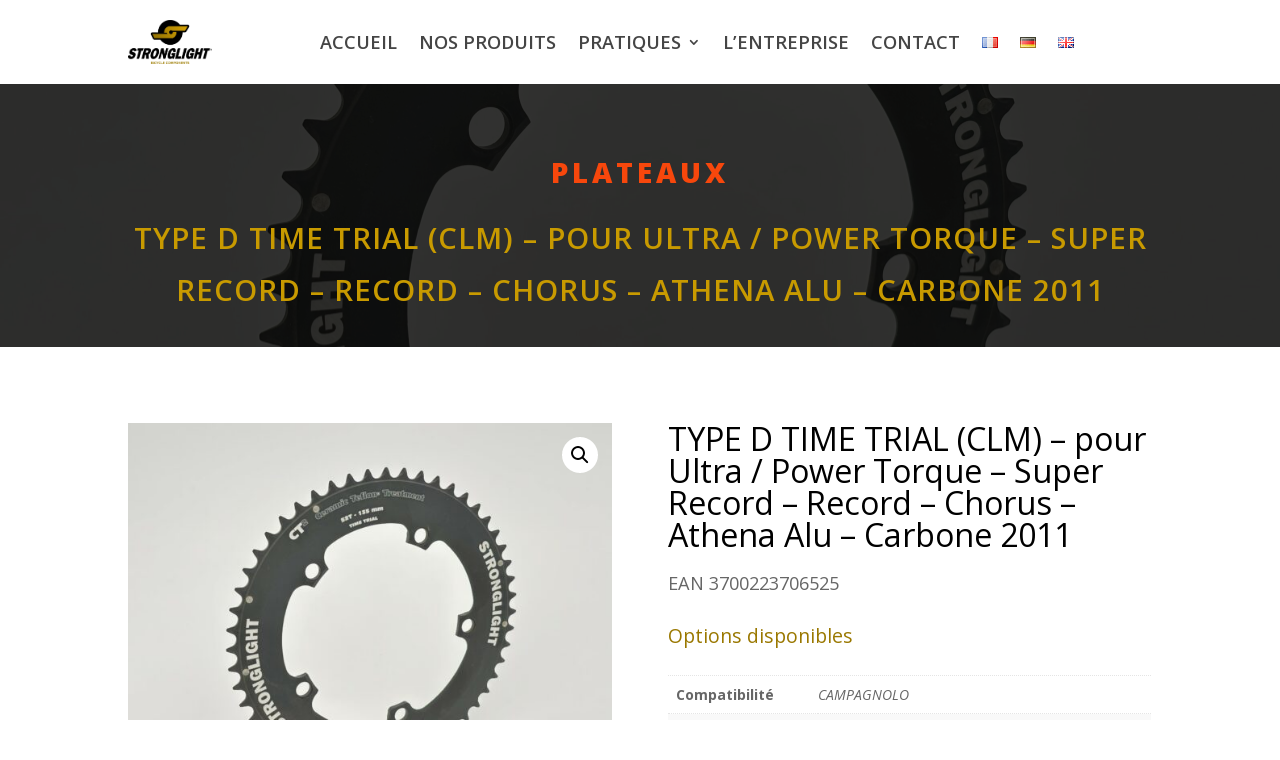

--- FILE ---
content_type: text/css
request_url: https://stronglight.com/wp-content/et-cache/622/et-divi-dynamic-tb-8-tb-1505-tb-13-622.css?ver=1763807214
body_size: 120
content:
@font-face{font-family:ETmodules;font-display:block;src:url(//stronglight.com/wp-content/themes/Divi/core/admin/fonts/modules/all/modules.eot);src:url(//stronglight.com/wp-content/themes/Divi/core/admin/fonts/modules/all/modules.eot?#iefix) format("embedded-opentype"),url(//stronglight.com/wp-content/themes/Divi/core/admin/fonts/modules/all/modules.woff) format("woff"),url(//stronglight.com/wp-content/themes/Divi/core/admin/fonts/modules/all/modules.ttf) format("truetype"),url(//stronglight.com/wp-content/themes/Divi/core/admin/fonts/modules/all/modules.svg#ETmodules) format("svg");font-weight:400;font-style:normal}

--- FILE ---
content_type: application/javascript
request_url: https://stronglight.com/wp-content/plugins/woo-essential/scripts/frontend-bundle.min.js?ver=1.0.0
body_size: 367
content:
!function(n){var t={};function o(u){if(t[u])return t[u].exports;var c=t[u]={i:u,l:!1,exports:{}};return n[u].call(c.exports,c,c.exports,o),c.l=!0,c.exports}o.m=n,o.c=t,o.d=function(n,t,u){o.o(n,t)||Object.defineProperty(n,t,{configurable:!1,enumerable:!0,get:u})},o.n=function(n){var t=n&&n.__esModule?function(){return n.default}:function(){return n};return o.d(t,"a",t),t},o.o=function(n,t){return Object.prototype.hasOwnProperty.call(n,t)},o.p="/",o(o.s=77)}({11:function(n,t){},12:function(n,t){},13:function(n,t){},14:function(n,t){},15:function(n,t){},16:function(n,t){},17:function(n,t){},18:function(n,t){},19:function(n,t){},4:function(n,t){},5:function(n,t){},6:function(n,t){},77:function(n,t,o){o(78),o(79),o(19),o(4),o(80),o(6),o(5),o(8),o(11),o(12),o(13),o(14),o(15),o(16),o(17),o(18),n.exports=o(81)},78:function(n,t){},79:function(n,t){},8:function(n,t){},80:function(n,t){},81:function(n,t){jQuery(function(n){window.ETBuilderBackendDynamic&&window.ETBuilderBackendDynamic.defaults&&(window.ETBuilderBackendDynamic.defaults.dnwoo_ajax_search={search_button_text:"Search"})})}});